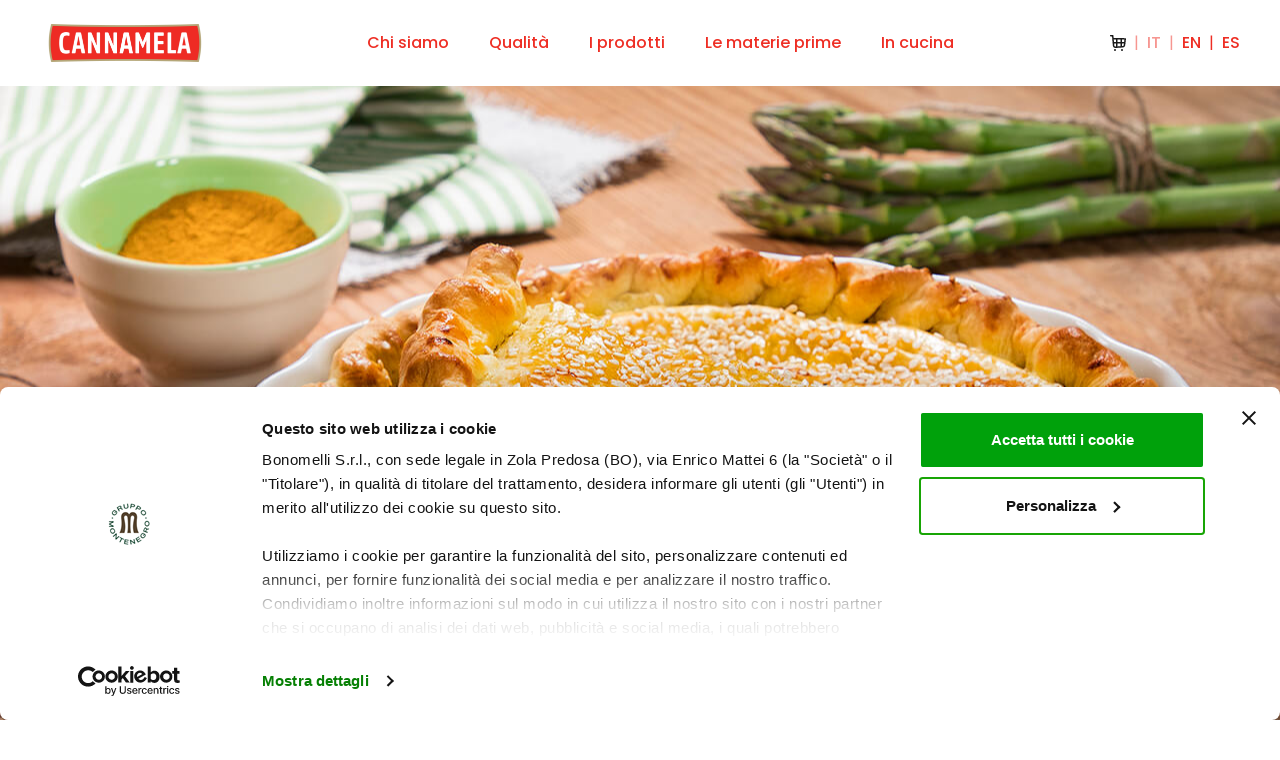

--- FILE ---
content_type: text/html; charset=UTF-8
request_url: https://www.cannamela.it/ricette/torta-salata-con-verdure-e-curcuma/
body_size: 16204
content:
<!doctype html>
<!--[if lt IE 7]> <html class="no-js ie6 oldie" lang="it-IT"> <![endif]-->
<!--[if IE 7]>    <html class="no-js ie7 oldie" lang="it-IT"> <![endif]-->
<!--[if IE 8]>    <html class="no-js ie8 oldie" lang="it-IT"> <![endif]-->
<!--[if gt IE 8]><!--> <html lang="it-IT"> <!--<![endif]-->
<head>
    <meta http-equiv="X-UA-Compatible" content="IE=edge,chrome=1">
    <meta charset="UTF-8" />
    <meta name="viewport" content="width=device-width, initial-scale=1, maximum-scale=5">
    <link rel="alternate" type="application/rss+xml" title="Cannamela RSS2 Feed" href="https://www.cannamela.it/feed/" />
    <link rel="shortcut icon" href="https://www.cannamela.it/wp-content/themes/cannamela/assets/img/favicon.ico" >
    <link rel="pingback" href="https://www.cannamela.it/xmlrpc.php" />
    <meta name="google-site-verification" content="uohkeEIMHGKJQ-8AsZA-T54_w8RyX6lke2smNwKL_Kk" />
<script data-cookieconsent="ignore">
    window.dataLayer = window.dataLayer || [];
    function gtag() {
        dataLayer.push(arguments);
    }
    gtag("consent", "default", {
        ad_personalization: "denied",
        ad_storage: "denied",
        ad_user_data: "denied",
        analytics_storage: "denied",
        functionality_storage: "denied",
        personalization_storage: "denied",
        security_storage: "granted",
        wait_for_update: 500,
    });
    gtag("set", "ads_data_redaction", true);
    gtag("set", "url_passthrough", true);
</script>

<!-- Google Tag Manager -->
<script>(function(w,d,s,l,i){w[l]=w[l]||[];w[l].push({'gtm.start':
new Date().getTime(),event:'gtm.js'});var f=d.getElementsByTagName(s)[0],
j=d.createElement(s),dl=l!='dataLayer'?'&l='+l:'';j.async=true;j.src=
'https://www.googletagmanager.com/gtm.js?id='+i+dl;f.parentNode.insertBefore(j,f);
})(window,document,'script','dataLayer','GTM-WBB56T3S');</script>
<!-- End Google Tag Manager -->

<!-- Meta Pixel Code -->
<script>
!function(f,b,e,v,n,t,s)
{if(f.fbq)return;n=f.fbq=function(){n.callMethod?
n.callMethod.apply(n,arguments):n.queue.push(arguments)};
if(!f._fbq)f._fbq=n;n.push=n;n.loaded=!0;n.version='2.0';
n.queue=[];t=b.createElement(e);t.async=!0;
t.src=v;s=b.getElementsByTagName(e)[0];
s.parentNode.insertBefore(t,s)}(window, document,'script',
'https://connect.facebook.net/en_US/fbevents.js');
fbq('init', '2138921859805807');
fbq('track', 'PageView');
</script>
<noscript><img height="1" width="1" style="display:none"
src=https://www.facebook.com/tr?id=2138921859805807&ev=PageView&noscript=1
/></noscript>
<!-- End Meta Pixel Code -->


<script id="Cookiebot" src=https://consent.cookiebot.com/uc.js data-cbid="11e96b09-2dd3-4fa5-bbc3-bf175973310a" data-blockingmode="auto" type="text/javascript"></script>    <script type="application/ld+json">
        {
      "@context": "https://schema.org/",
      "@type": "Recipe",
      "name": "Torta salata con verdure e curcuma",
      "image": [
        "https://www.cannamela.it/wp-content/uploads/2022/05/503119_2.jpg"
      ],
      "author": {
        "@type": "Person",
        "name": ""
      },
      "datePublished": "2022-05-24",
      "description": "",
      "totalTime": "PT25M",
      "recipeCategory": "Secondo",
      "recipeIngredient": [
        "2 rotoli Pasta brisée pronta", "400 g ricotta", "50 g parmigiano grattugiato", "2 uova", "60 g  carote scottate a cubetti", "100 g  asparagi lessati e a pezzetti", "50 g  fagiolini lessati e a pezzetti", "2 cucchiaini Curcuma macinata bio CANNAMELA", "1 cucchiaino erbe aromatiche ricetta di Provenza Cannamela", "qb pepe nero macinato CANNAMELA", "2 cucchiaini  semi di sesamo CANNAMELA"      ],
      "recipeInstructions": [
        {"@type": "HowToStep","text": "Farcia: in una ciotola porre la ricotta, insaporire con il formaggio grattugiato, unire le uova e le verdurine a pezzetti. Regolare di sale e di <span style="font-weight: bold;">pepe nero macinato Cannamela</span>."}, {"@type": "HowToStep","text": "Aromatizzare con la <span style="font-weight: bold;">curcuma macinata bio Cannamela</span> e le <span style="font-weight: bold;">erbe aromatiche ricetta di Provenza Cannamela.</span> Mescolare la farcia."}, {"@type": "HowToStep","text": "Imburrare il bordo di uno stampo di Ø 24 cm, proteggere il fondo con un disco di carta-forno e infarinare il bordo. Foderare lo stampo con un rotolo di pasta brisée lasciando debordare la pasta. Punzecchiare il fondo. Versare la farcia, livellarla e ricoprire con l’altro rotolo di pasta. Ribattere il bordo della pasta e chiudere modellando un cordoncino. Bucherellare la superficie con uno stecchino, pennellare con uovo sbattuto con poco latte e cospargere con i <span style="font-weight: bold;">semi di sesamo Cannamela</span>. Infornare a 185° per 35 min."}
      ]
    }
    </script>
    <title>Torta salata con verdure e curcuma - Ricetta - Cannamela</title>
    <meta name='robots' content='index, follow, max-image-preview:large, max-snippet:-1, max-video-preview:-1' />
	<style>img:is([sizes="auto" i], [sizes^="auto," i]) { contain-intrinsic-size: 3000px 1500px }</style>
	<link rel="alternate" hreflang="it" href="https://www.cannamela.it/ricette/torta-salata-con-verdure-e-curcuma/" />
<link rel="alternate" hreflang="x-default" href="https://www.cannamela.it/ricette/torta-salata-con-verdure-e-curcuma/" />

	<!-- This site is optimized with the Yoast SEO plugin v25.3.1 - https://yoast.com/wordpress/plugins/seo/ -->
	<meta name="description" content="Scopri la ricetta Torta salata con verdure e curcuma arricchita con i prodotti Cannamela." />
	<link rel="canonical" href="https://www.cannamela.it/ricette/torta-salata-con-verdure-e-curcuma/" />
	<meta property="og:locale" content="it_IT" />
	<meta property="og:type" content="article" />
	<meta property="og:title" content="Torta salata con verdure e curcuma - Ricetta - Cannamela" />
	<meta property="og:description" content="Scopri la ricetta Torta salata con verdure e curcuma arricchita con i prodotti Cannamela." />
	<meta property="og:url" content="https://www.cannamela.it/ricette/torta-salata-con-verdure-e-curcuma/" />
	<meta property="og:site_name" content="Cannamela" />
	<meta property="article:publisher" content="https://www.facebook.com/cannamela.spezie/" />
	<meta property="article:modified_time" content="2022-06-28T16:01:51+00:00" />
	<meta property="og:image" content="https://www.cannamela.it/wp-content/uploads/2022/05/503119_2.jpg" />
	<meta property="og:image:width" content="1280" />
	<meta property="og:image:height" content="855" />
	<meta property="og:image:type" content="image/jpeg" />
	<meta name="twitter:card" content="summary_large_image" />
	<!-- / Yoast SEO plugin. -->


<link rel="alternate" type="application/rss+xml" title="Cannamela &raquo; Feed" href="https://www.cannamela.it/feed/" />
<link rel="alternate" type="application/rss+xml" title="Cannamela &raquo; Feed dei commenti" href="https://www.cannamela.it/comments/feed/" />
<script type="text/javascript">
/* <![CDATA[ */
window._wpemojiSettings = {"baseUrl":"https:\/\/s.w.org\/images\/core\/emoji\/16.0.1\/72x72\/","ext":".png","svgUrl":"https:\/\/s.w.org\/images\/core\/emoji\/16.0.1\/svg\/","svgExt":".svg","source":{"concatemoji":"https:\/\/www.cannamela.it\/wp-includes\/js\/wp-emoji-release.min.js?ver=6.8.3"}};
/*! This file is auto-generated */
!function(s,n){var o,i,e;function c(e){try{var t={supportTests:e,timestamp:(new Date).valueOf()};sessionStorage.setItem(o,JSON.stringify(t))}catch(e){}}function p(e,t,n){e.clearRect(0,0,e.canvas.width,e.canvas.height),e.fillText(t,0,0);var t=new Uint32Array(e.getImageData(0,0,e.canvas.width,e.canvas.height).data),a=(e.clearRect(0,0,e.canvas.width,e.canvas.height),e.fillText(n,0,0),new Uint32Array(e.getImageData(0,0,e.canvas.width,e.canvas.height).data));return t.every(function(e,t){return e===a[t]})}function u(e,t){e.clearRect(0,0,e.canvas.width,e.canvas.height),e.fillText(t,0,0);for(var n=e.getImageData(16,16,1,1),a=0;a<n.data.length;a++)if(0!==n.data[a])return!1;return!0}function f(e,t,n,a){switch(t){case"flag":return n(e,"\ud83c\udff3\ufe0f\u200d\u26a7\ufe0f","\ud83c\udff3\ufe0f\u200b\u26a7\ufe0f")?!1:!n(e,"\ud83c\udde8\ud83c\uddf6","\ud83c\udde8\u200b\ud83c\uddf6")&&!n(e,"\ud83c\udff4\udb40\udc67\udb40\udc62\udb40\udc65\udb40\udc6e\udb40\udc67\udb40\udc7f","\ud83c\udff4\u200b\udb40\udc67\u200b\udb40\udc62\u200b\udb40\udc65\u200b\udb40\udc6e\u200b\udb40\udc67\u200b\udb40\udc7f");case"emoji":return!a(e,"\ud83e\udedf")}return!1}function g(e,t,n,a){var r="undefined"!=typeof WorkerGlobalScope&&self instanceof WorkerGlobalScope?new OffscreenCanvas(300,150):s.createElement("canvas"),o=r.getContext("2d",{willReadFrequently:!0}),i=(o.textBaseline="top",o.font="600 32px Arial",{});return e.forEach(function(e){i[e]=t(o,e,n,a)}),i}function t(e){var t=s.createElement("script");t.src=e,t.defer=!0,s.head.appendChild(t)}"undefined"!=typeof Promise&&(o="wpEmojiSettingsSupports",i=["flag","emoji"],n.supports={everything:!0,everythingExceptFlag:!0},e=new Promise(function(e){s.addEventListener("DOMContentLoaded",e,{once:!0})}),new Promise(function(t){var n=function(){try{var e=JSON.parse(sessionStorage.getItem(o));if("object"==typeof e&&"number"==typeof e.timestamp&&(new Date).valueOf()<e.timestamp+604800&&"object"==typeof e.supportTests)return e.supportTests}catch(e){}return null}();if(!n){if("undefined"!=typeof Worker&&"undefined"!=typeof OffscreenCanvas&&"undefined"!=typeof URL&&URL.createObjectURL&&"undefined"!=typeof Blob)try{var e="postMessage("+g.toString()+"("+[JSON.stringify(i),f.toString(),p.toString(),u.toString()].join(",")+"));",a=new Blob([e],{type:"text/javascript"}),r=new Worker(URL.createObjectURL(a),{name:"wpTestEmojiSupports"});return void(r.onmessage=function(e){c(n=e.data),r.terminate(),t(n)})}catch(e){}c(n=g(i,f,p,u))}t(n)}).then(function(e){for(var t in e)n.supports[t]=e[t],n.supports.everything=n.supports.everything&&n.supports[t],"flag"!==t&&(n.supports.everythingExceptFlag=n.supports.everythingExceptFlag&&n.supports[t]);n.supports.everythingExceptFlag=n.supports.everythingExceptFlag&&!n.supports.flag,n.DOMReady=!1,n.readyCallback=function(){n.DOMReady=!0}}).then(function(){return e}).then(function(){var e;n.supports.everything||(n.readyCallback(),(e=n.source||{}).concatemoji?t(e.concatemoji):e.wpemoji&&e.twemoji&&(t(e.twemoji),t(e.wpemoji)))}))}((window,document),window._wpemojiSettings);
/* ]]> */
</script>
<style id='wp-emoji-styles-inline-css' type='text/css'>

	img.wp-smiley, img.emoji {
		display: inline !important;
		border: none !important;
		box-shadow: none !important;
		height: 1em !important;
		width: 1em !important;
		margin: 0 0.07em !important;
		vertical-align: -0.1em !important;
		background: none !important;
		padding: 0 !important;
	}
</style>
<link rel='stylesheet' id='wp-block-library-css' href='https://www.cannamela.it/wp-includes/css/dist/block-library/style.min.css?ver=6.8.3' type='text/css' media='all' />
<link rel='stylesheet' id='firebox-css' href='https://www.cannamela.it/wp-content/plugins/firebox/media/public/css/firebox.css?ver=2.1.38' type='text/css' media='all' />
<style id='classic-theme-styles-inline-css' type='text/css'>
/*! This file is auto-generated */
.wp-block-button__link{color:#fff;background-color:#32373c;border-radius:9999px;box-shadow:none;text-decoration:none;padding:calc(.667em + 2px) calc(1.333em + 2px);font-size:1.125em}.wp-block-file__button{background:#32373c;color:#fff;text-decoration:none}
</style>
<style id='global-styles-inline-css' type='text/css'>
:root{--wp--preset--aspect-ratio--square: 1;--wp--preset--aspect-ratio--4-3: 4/3;--wp--preset--aspect-ratio--3-4: 3/4;--wp--preset--aspect-ratio--3-2: 3/2;--wp--preset--aspect-ratio--2-3: 2/3;--wp--preset--aspect-ratio--16-9: 16/9;--wp--preset--aspect-ratio--9-16: 9/16;--wp--preset--color--black: #000;--wp--preset--color--cyan-bluish-gray: #abb8c3;--wp--preset--color--white: #FFF;--wp--preset--color--pale-pink: #f78da7;--wp--preset--color--vivid-red: #cf2e2e;--wp--preset--color--luminous-vivid-orange: #ff6900;--wp--preset--color--luminous-vivid-amber: #fcb900;--wp--preset--color--light-green-cyan: #7bdcb5;--wp--preset--color--vivid-green-cyan: #00d084;--wp--preset--color--pale-cyan-blue: #8ed1fc;--wp--preset--color--vivid-cyan-blue: #0693e3;--wp--preset--color--vivid-purple: #9b51e0;--wp--preset--color--red: #EE2E24;--wp--preset--color--gold: #CBBC7A;--wp--preset--color--light-gold: #FFF8EE;--wp--preset--color--purple: #AD3967;--wp--preset--color--dark-grey: #928C8C;--wp--preset--color--light-grey: #D2D2D2;--wp--preset--gradient--vivid-cyan-blue-to-vivid-purple: linear-gradient(135deg,rgba(6,147,227,1) 0%,rgb(155,81,224) 100%);--wp--preset--gradient--light-green-cyan-to-vivid-green-cyan: linear-gradient(135deg,rgb(122,220,180) 0%,rgb(0,208,130) 100%);--wp--preset--gradient--luminous-vivid-amber-to-luminous-vivid-orange: linear-gradient(135deg,rgba(252,185,0,1) 0%,rgba(255,105,0,1) 100%);--wp--preset--gradient--luminous-vivid-orange-to-vivid-red: linear-gradient(135deg,rgba(255,105,0,1) 0%,rgb(207,46,46) 100%);--wp--preset--gradient--very-light-gray-to-cyan-bluish-gray: linear-gradient(135deg,rgb(238,238,238) 0%,rgb(169,184,195) 100%);--wp--preset--gradient--cool-to-warm-spectrum: linear-gradient(135deg,rgb(74,234,220) 0%,rgb(151,120,209) 20%,rgb(207,42,186) 40%,rgb(238,44,130) 60%,rgb(251,105,98) 80%,rgb(254,248,76) 100%);--wp--preset--gradient--blush-light-purple: linear-gradient(135deg,rgb(255,206,236) 0%,rgb(152,150,240) 100%);--wp--preset--gradient--blush-bordeaux: linear-gradient(135deg,rgb(254,205,165) 0%,rgb(254,45,45) 50%,rgb(107,0,62) 100%);--wp--preset--gradient--luminous-dusk: linear-gradient(135deg,rgb(255,203,112) 0%,rgb(199,81,192) 50%,rgb(65,88,208) 100%);--wp--preset--gradient--pale-ocean: linear-gradient(135deg,rgb(255,245,203) 0%,rgb(182,227,212) 50%,rgb(51,167,181) 100%);--wp--preset--gradient--electric-grass: linear-gradient(135deg,rgb(202,248,128) 0%,rgb(113,206,126) 100%);--wp--preset--gradient--midnight: linear-gradient(135deg,rgb(2,3,129) 0%,rgb(40,116,252) 100%);--wp--preset--font-size--small: 13px;--wp--preset--font-size--medium: 20px;--wp--preset--font-size--large: 36px;--wp--preset--font-size--x-large: 42px;--wp--preset--font-size--font-min: 12px;--wp--preset--font-size--font-xxs: 14px;--wp--preset--font-size--font-xs: 16px;--wp--preset--font-size--font-s: 18px;--wp--preset--font-size--font-m: 21px;--wp--preset--font-size--font-l: 36px;--wp--preset--font-size--font-xl: 56px;--wp--preset--font-size--font-xxl: 96px;--wp--preset--font-size--font-xxxl: 144px;--wp--preset--spacing--20: 0.44rem;--wp--preset--spacing--30: 0.67rem;--wp--preset--spacing--40: 1rem;--wp--preset--spacing--50: 1.5rem;--wp--preset--spacing--60: 2.25rem;--wp--preset--spacing--70: 3.38rem;--wp--preset--spacing--80: 5.06rem;--wp--preset--shadow--natural: 6px 6px 9px rgba(0, 0, 0, 0.2);--wp--preset--shadow--deep: 12px 12px 50px rgba(0, 0, 0, 0.4);--wp--preset--shadow--sharp: 6px 6px 0px rgba(0, 0, 0, 0.2);--wp--preset--shadow--outlined: 6px 6px 0px -3px rgba(255, 255, 255, 1), 6px 6px rgba(0, 0, 0, 1);--wp--preset--shadow--crisp: 6px 6px 0px rgba(0, 0, 0, 1);}:where(.is-layout-flex){gap: 0.5em;}:where(.is-layout-grid){gap: 0.5em;}body .is-layout-flex{display: flex;}.is-layout-flex{flex-wrap: wrap;align-items: center;}.is-layout-flex > :is(*, div){margin: 0;}body .is-layout-grid{display: grid;}.is-layout-grid > :is(*, div){margin: 0;}:where(.wp-block-columns.is-layout-flex){gap: 2em;}:where(.wp-block-columns.is-layout-grid){gap: 2em;}:where(.wp-block-post-template.is-layout-flex){gap: 1.25em;}:where(.wp-block-post-template.is-layout-grid){gap: 1.25em;}.has-black-color{color: var(--wp--preset--color--black) !important;}.has-cyan-bluish-gray-color{color: var(--wp--preset--color--cyan-bluish-gray) !important;}.has-white-color{color: var(--wp--preset--color--white) !important;}.has-pale-pink-color{color: var(--wp--preset--color--pale-pink) !important;}.has-vivid-red-color{color: var(--wp--preset--color--vivid-red) !important;}.has-luminous-vivid-orange-color{color: var(--wp--preset--color--luminous-vivid-orange) !important;}.has-luminous-vivid-amber-color{color: var(--wp--preset--color--luminous-vivid-amber) !important;}.has-light-green-cyan-color{color: var(--wp--preset--color--light-green-cyan) !important;}.has-vivid-green-cyan-color{color: var(--wp--preset--color--vivid-green-cyan) !important;}.has-pale-cyan-blue-color{color: var(--wp--preset--color--pale-cyan-blue) !important;}.has-vivid-cyan-blue-color{color: var(--wp--preset--color--vivid-cyan-blue) !important;}.has-vivid-purple-color{color: var(--wp--preset--color--vivid-purple) !important;}.has-black-background-color{background-color: var(--wp--preset--color--black) !important;}.has-cyan-bluish-gray-background-color{background-color: var(--wp--preset--color--cyan-bluish-gray) !important;}.has-white-background-color{background-color: var(--wp--preset--color--white) !important;}.has-pale-pink-background-color{background-color: var(--wp--preset--color--pale-pink) !important;}.has-vivid-red-background-color{background-color: var(--wp--preset--color--vivid-red) !important;}.has-luminous-vivid-orange-background-color{background-color: var(--wp--preset--color--luminous-vivid-orange) !important;}.has-luminous-vivid-amber-background-color{background-color: var(--wp--preset--color--luminous-vivid-amber) !important;}.has-light-green-cyan-background-color{background-color: var(--wp--preset--color--light-green-cyan) !important;}.has-vivid-green-cyan-background-color{background-color: var(--wp--preset--color--vivid-green-cyan) !important;}.has-pale-cyan-blue-background-color{background-color: var(--wp--preset--color--pale-cyan-blue) !important;}.has-vivid-cyan-blue-background-color{background-color: var(--wp--preset--color--vivid-cyan-blue) !important;}.has-vivid-purple-background-color{background-color: var(--wp--preset--color--vivid-purple) !important;}.has-black-border-color{border-color: var(--wp--preset--color--black) !important;}.has-cyan-bluish-gray-border-color{border-color: var(--wp--preset--color--cyan-bluish-gray) !important;}.has-white-border-color{border-color: var(--wp--preset--color--white) !important;}.has-pale-pink-border-color{border-color: var(--wp--preset--color--pale-pink) !important;}.has-vivid-red-border-color{border-color: var(--wp--preset--color--vivid-red) !important;}.has-luminous-vivid-orange-border-color{border-color: var(--wp--preset--color--luminous-vivid-orange) !important;}.has-luminous-vivid-amber-border-color{border-color: var(--wp--preset--color--luminous-vivid-amber) !important;}.has-light-green-cyan-border-color{border-color: var(--wp--preset--color--light-green-cyan) !important;}.has-vivid-green-cyan-border-color{border-color: var(--wp--preset--color--vivid-green-cyan) !important;}.has-pale-cyan-blue-border-color{border-color: var(--wp--preset--color--pale-cyan-blue) !important;}.has-vivid-cyan-blue-border-color{border-color: var(--wp--preset--color--vivid-cyan-blue) !important;}.has-vivid-purple-border-color{border-color: var(--wp--preset--color--vivid-purple) !important;}.has-vivid-cyan-blue-to-vivid-purple-gradient-background{background: var(--wp--preset--gradient--vivid-cyan-blue-to-vivid-purple) !important;}.has-light-green-cyan-to-vivid-green-cyan-gradient-background{background: var(--wp--preset--gradient--light-green-cyan-to-vivid-green-cyan) !important;}.has-luminous-vivid-amber-to-luminous-vivid-orange-gradient-background{background: var(--wp--preset--gradient--luminous-vivid-amber-to-luminous-vivid-orange) !important;}.has-luminous-vivid-orange-to-vivid-red-gradient-background{background: var(--wp--preset--gradient--luminous-vivid-orange-to-vivid-red) !important;}.has-very-light-gray-to-cyan-bluish-gray-gradient-background{background: var(--wp--preset--gradient--very-light-gray-to-cyan-bluish-gray) !important;}.has-cool-to-warm-spectrum-gradient-background{background: var(--wp--preset--gradient--cool-to-warm-spectrum) !important;}.has-blush-light-purple-gradient-background{background: var(--wp--preset--gradient--blush-light-purple) !important;}.has-blush-bordeaux-gradient-background{background: var(--wp--preset--gradient--blush-bordeaux) !important;}.has-luminous-dusk-gradient-background{background: var(--wp--preset--gradient--luminous-dusk) !important;}.has-pale-ocean-gradient-background{background: var(--wp--preset--gradient--pale-ocean) !important;}.has-electric-grass-gradient-background{background: var(--wp--preset--gradient--electric-grass) !important;}.has-midnight-gradient-background{background: var(--wp--preset--gradient--midnight) !important;}.has-small-font-size{font-size: var(--wp--preset--font-size--small) !important;}.has-medium-font-size{font-size: var(--wp--preset--font-size--medium) !important;}.has-large-font-size{font-size: var(--wp--preset--font-size--large) !important;}.has-x-large-font-size{font-size: var(--wp--preset--font-size--x-large) !important;}
:where(.wp-block-post-template.is-layout-flex){gap: 1.25em;}:where(.wp-block-post-template.is-layout-grid){gap: 1.25em;}
:where(.wp-block-columns.is-layout-flex){gap: 2em;}:where(.wp-block-columns.is-layout-grid){gap: 2em;}
:root :where(.wp-block-pullquote){font-size: 1.5em;line-height: 1.6;}
</style>
<link rel='stylesheet' id='wpml-menu-item-0-css' href='https://www.cannamela.it/wp-content/plugins/sitepress-multilingual-cms/templates/language-switchers/menu-item/style.min.css?ver=1' type='text/css' media='all' />
<style id='wpml-menu-item-0-inline-css' type='text/css'>
#menu-language-switcher { display: inline-flex; } .wpml-ls-item { display:flex; }
</style>
<link rel='stylesheet' id='search-filter-plugin-styles-css' href='https://www.cannamela.it/wp-content/plugins/search-filter-pro/public/assets/css/search-filter.min.css?ver=2.5.21' type='text/css' media='all' />
<link rel='stylesheet' id='theme-style-css' href='https://www.cannamela.it/wp-content/themes/cannamela/style.css?ver=6.8.3' type='text/css' media='all' />
<script type="text/javascript" id="wpml-cookie-js-extra">
/* <![CDATA[ */
var wpml_cookies = {"wp-wpml_current_language":{"value":"it","expires":1,"path":"\/"}};
var wpml_cookies = {"wp-wpml_current_language":{"value":"it","expires":1,"path":"\/"}};
/* ]]> */
</script>
<script type="text/javascript" src="https://www.cannamela.it/wp-content/plugins/sitepress-multilingual-cms/res/js/cookies/language-cookie.js?ver=476000" id="wpml-cookie-js" defer="defer" data-wp-strategy="defer"></script>
<script type="text/javascript" src="https://www.cannamela.it/wp-includes/js/jquery/jquery.min.js?ver=3.7.1" id="jquery-core-js"></script>
<script type="text/javascript" src="https://www.cannamela.it/wp-includes/js/jquery/jquery-migrate.min.js?ver=3.4.1" id="jquery-migrate-js"></script>
<script type="text/javascript" id="search-filter-plugin-build-js-extra">
/* <![CDATA[ */
var SF_LDATA = {"ajax_url":"https:\/\/www.cannamela.it\/wp-admin\/admin-ajax.php","home_url":"https:\/\/www.cannamela.it\/","extensions":[]};
/* ]]> */
</script>
<script type="text/javascript" src="https://www.cannamela.it/wp-content/plugins/search-filter-pro/public/assets/js/search-filter-build.min.js?ver=2.5.21" id="search-filter-plugin-build-js"></script>
<script type="text/javascript" src="https://www.cannamela.it/wp-content/plugins/search-filter-pro/public/assets/js/chosen.jquery.min.js?ver=2.5.21" id="search-filter-plugin-chosen-js"></script>
<script type="text/javascript" src="https://www.cannamela.it/wp-content/themes/cannamela/assets/js/swiper/swiper-bundle.min.js?ver=1.1" id="swiper-js"></script>
<link rel="https://api.w.org/" href="https://www.cannamela.it/wp-json/" /><link rel="alternate" title="JSON" type="application/json" href="https://www.cannamela.it/wp-json/wp/v2/recipe/6836" /><link rel="EditURI" type="application/rsd+xml" title="RSD" href="https://www.cannamela.it/xmlrpc.php?rsd" />
<meta name="generator" content="WordPress 6.8.3" />
<link rel='shortlink' href='https://www.cannamela.it/?p=6836' />
<link rel="alternate" title="oEmbed (JSON)" type="application/json+oembed" href="https://www.cannamela.it/wp-json/oembed/1.0/embed?url=https%3A%2F%2Fwww.cannamela.it%2Fricette%2Ftorta-salata-con-verdure-e-curcuma%2F" />
<link rel="alternate" title="oEmbed (XML)" type="text/xml+oembed" href="https://www.cannamela.it/wp-json/oembed/1.0/embed?url=https%3A%2F%2Fwww.cannamela.it%2Fricette%2Ftorta-salata-con-verdure-e-curcuma%2F&#038;format=xml" />
<meta name="generator" content="WPML ver:4.7.6 stt:1,27,2;" />
</head>
<body class="wp-singular recipe-template-default single single-recipe postid-6836 wp-custom-logo wp-theme-cannamela">
<!-- Google Tag Manager (noscript) -->
<noscript><iframe src=https://www.googletagmanager.com/ns.html?id=GTM-WBB56T3S
height="0" width="0" style="display:none;visibility:hidden"></iframe></noscript>
<!-- End Google Tag Manager (noscript) -->
 
<header class="header">
    <div class="header--wrapper container-fluid">
        <div class="header--logo">
        
            <a href="https://www.cannamela.it">
            <img src="https://www.cannamela.it/wp-content/uploads/2025/11/cropped-cropped-Cannamela_logo_326x72.png" alt="Cannamela">
            </a>
                    </div>
        <div class="header--menu-wrapper">
            <div class="header--menu"><ul id="menu-header" class="menu"><li id="menu-item-448" class="menu-item menu-item-type-post_type menu-item-object-page menu-item-448"><a href="https://www.cannamela.it/chi-siamo/">Chi siamo</a></li>
<li id="menu-item-87724" class="menu-item menu-item-type-post_type menu-item-object-page menu-item-87724"><a href="https://www.cannamela.it/chi-siamo/qualita-sostenibilita/">Qualità</a></li>
<li id="menu-item-205" class="menu-item menu-item-type-post_type menu-item-object-page menu-item-205"><a href="https://www.cannamela.it/prodotti/">I prodotti</a></li>
<li id="menu-item-1039" class="menu-item menu-item-type-post_type menu-item-object-page menu-item-1039"><a href="https://www.cannamela.it/materie-prime/">Le materie prime</a></li>
<li id="menu-item-1040" class="menu-item menu-item-type-post_type menu-item-object-page menu-item-1040"><a href="https://www.cannamela.it/in-cucina/">In cucina</a></li>
</ul></div>        </div>
                <div class="header--menu-language langmain">
                            <div class="shop-btn-desktop">
                    <a href="https://www.amazon.it/stores/CANNAMELA/page/788E8DED-F67E-42A4-9A7D-45089DA5CABA?ref_=ast_bln" target="_blank">
                        <div class="iconarea">
                            <svg xmlns="http://www.w3.org/2000/svg" width="16" height="16" fill="none"><path fill="#000" fill-opacity=".9" fill-rule="evenodd" d="M.745 0A.737.737 0 0 0 0 .728c0 .403.333.729.745.729H2.04l.177 2.248.578 6.88c.142 1.448 1.444 2.519 2.927 2.407l7.008-.463c1.276-.096 2.313-1.046 2.494-2.285l.768-6.256a.718.718 0 0 0-.175-.58.752.752 0 0 0-.563-.252L3.65 2.914 3.473.673A.738.738 0 0 0 2.73 0H.745ZM4 7.059l-.22-2.688L6 4.42V7H4v.059ZM7.5 7V4.456l3 .068V7h-3Zm3 1.5h-3v2.915l3-.198V8.5Zm1.5 2.617V8.5h1.934l-.183 1.538a1.23 1.23 0 0 1-1.134 1.039l-.617.04ZM12 7V4.559l2.397.054L14.112 7H12ZM4.118 8.5H6v3.014l-.391.026a1.234 1.234 0 0 1-1.33-1.095L4.118 8.5ZM5 16a1 1 0 1 0 0-2 1 1 0 0 0 0 2Zm8-1a1 1 0 1 1-2 0 1 1 0 0 1 2 0Z" clip-rule="evenodd"/></svg> 
                        </div>
                    </a>
                </div>
                            <div class="menu--language"><ul id="menu-language-switcher" class="menu"><li id="menu-item-wpml-ls-196-en" class="menu-item wpml-ls-slot-196 wpml-ls-item wpml-ls-item-en wpml-ls-menu-item wpml-ls-first-item menu-item-type-wpml_ls_menu_item menu-item-object-wpml_ls_menu_item menu-item-wpml-ls-196-en"><a href="https://www.cannamela.it/en/" title="Passa a EN"><span class="wpml-ls-native" lang="en">EN</span></a></li>
<li id="menu-item-wpml-ls-196-it" class="menu-item wpml-ls-slot-196 wpml-ls-item wpml-ls-item-it wpml-ls-current-language wpml-ls-menu-item menu-item-type-wpml_ls_menu_item menu-item-object-wpml_ls_menu_item menu-item-wpml-ls-196-it"><a href="https://www.cannamela.it/ricette/torta-salata-con-verdure-e-curcuma/" title="Passa a IT"><span class="wpml-ls-native" lang="it">IT</span></a></li>
<li id="menu-item-wpml-ls-196-es" class="menu-item wpml-ls-slot-196 wpml-ls-item wpml-ls-item-es wpml-ls-menu-item wpml-ls-last-item menu-item-type-wpml_ls_menu_item menu-item-object-wpml_ls_menu_item menu-item-wpml-ls-196-es"><a href="https://www.cannamela.it/es/" title="Passa a ES"><span class="wpml-ls-native" lang="es">ES</span></a></li>
</ul></div>        </div>
        <div class="header--menu-mobile-wrapper">
            <div class="header--menu-hamburger">
                <div class="header--menu-linegroup">
                    <span></span>
                    <span></span>
                    <span></span>
                </div>
            </div>
            <div class="header--menu-mobile-modale">
                <div class="container">
                <div class="header--menu-mobile"><ul id="menu-header-1" class="menu"><li class="menu-item menu-item-type-post_type menu-item-object-page menu-item-448"><a href="https://www.cannamela.it/chi-siamo/">Chi siamo</a></li>
<li class="menu-item menu-item-type-post_type menu-item-object-page menu-item-87724"><a href="https://www.cannamela.it/chi-siamo/qualita-sostenibilita/">Qualità</a></li>
<li class="menu-item menu-item-type-post_type menu-item-object-page menu-item-205"><a href="https://www.cannamela.it/prodotti/">I prodotti</a></li>
<li class="menu-item menu-item-type-post_type menu-item-object-page menu-item-1039"><a href="https://www.cannamela.it/materie-prime/">Le materie prime</a></li>
<li class="menu-item menu-item-type-post_type menu-item-object-page menu-item-1040"><a href="https://www.cannamela.it/in-cucina/">In cucina</a></li>
</ul></div>                                    <div class="shop-btn-mobile">
                        <a href="https://www.amazon.it/stores/CANNAMELA/page/788E8DED-F67E-42A4-9A7D-45089DA5CABA?ref_=ast_bln" target="_blank">
                            <div class="iconarea">
                                <svg xmlns="http://www.w3.org/2000/svg" width="16" height="16" fill="none"><path fill="#000" fill-opacity=".9" fill-rule="evenodd" d="M.745 0A.737.737 0 0 0 0 .728c0 .403.333.729.745.729H2.04l.177 2.248.578 6.88c.142 1.448 1.444 2.519 2.927 2.407l7.008-.463c1.276-.096 2.313-1.046 2.494-2.285l.768-6.256a.718.718 0 0 0-.175-.58.752.752 0 0 0-.563-.252L3.65 2.914 3.473.673A.738.738 0 0 0 2.73 0H.745ZM4 7.059l-.22-2.688L6 4.42V7H4v.059ZM7.5 7V4.456l3 .068V7h-3Zm3 1.5h-3v2.915l3-.198V8.5Zm1.5 2.617V8.5h1.934l-.183 1.538a1.23 1.23 0 0 1-1.134 1.039l-.617.04ZM12 7V4.559l2.397.054L14.112 7H12ZM4.118 8.5H6v3.014l-.391.026a1.234 1.234 0 0 1-1.33-1.095L4.118 8.5ZM5 16a1 1 0 1 0 0-2 1 1 0 0 0 0 2Zm8-1a1 1 0 1 1-2 0 1 1 0 0 1 2 0Z" clip-rule="evenodd"/></svg>
                            </div>
                            <div class="textarea">
                                <span>Shop</span>
                            </div>
                        </a>
                    </div>
                                    <div class="menu--language"><ul id="menu-language-switcher-1" class="menu"><li class="menu-item wpml-ls-slot-196 wpml-ls-item wpml-ls-item-en wpml-ls-menu-item wpml-ls-first-item menu-item-type-wpml_ls_menu_item menu-item-object-wpml_ls_menu_item menu-item-wpml-ls-196-en"><a href="https://www.cannamela.it/en/" title="Passa a EN"><span class="wpml-ls-native" lang="en">EN</span></a></li>
<li class="menu-item wpml-ls-slot-196 wpml-ls-item wpml-ls-item-it wpml-ls-current-language wpml-ls-menu-item menu-item-type-wpml_ls_menu_item menu-item-object-wpml_ls_menu_item menu-item-wpml-ls-196-it"><a href="https://www.cannamela.it/ricette/torta-salata-con-verdure-e-curcuma/" title="Passa a IT"><span class="wpml-ls-native" lang="it">IT</span></a></li>
<li class="menu-item wpml-ls-slot-196 wpml-ls-item wpml-ls-item-es wpml-ls-menu-item wpml-ls-last-item menu-item-type-wpml_ls_menu_item menu-item-object-wpml_ls_menu_item menu-item-wpml-ls-196-es"><a href="https://www.cannamela.it/es/" title="Passa a ES"><span class="wpml-ls-native" lang="es">ES</span></a></li>
</ul></div><div class="menu--little"><ul id="menu-menu-little" class="menu"><li id="menu-item-236" class="menu-item menu-item-type-custom menu-item-object-custom menu-item-236"><a href="https://www.cannamela.it/wp-content/uploads/2022/05/HSE_Policy_BONOMELLI_Food_Division_200623_Signed.pdf">Politica HSE politica Q&#038;FS</a></li>
<li id="menu-item-237" class="menu-item menu-item-type-custom menu-item-object-custom menu-item-237"><a href="https://gruppomontenegro.com/lavora-con-noi/">Lavora con noi</a></li>
<li id="menu-item-238" class="menu-item menu-item-type-custom menu-item-object-custom menu-item-238"><a href="https://gruppomontenegro.com/">Sito corporate</a></li>
<li id="menu-item-1041" class="menu-item menu-item-type-post_type menu-item-object-page menu-item-1041"><a href="https://www.cannamela.it/contatti/">Contatti</a></li>
</ul></div>                </div>
            </div>
        </div>
    </div>
</header><div id="page-wrapper">
    

<section class="hero--fullimagemodale" style="background:url('https://www.cannamela.it/wp-content/uploads/2022/05/503119_2.jpg'); background-size:cover;background-position:center;">
            <div class="modale--icon" data-bs-toggle="modal" data-bs-target="#modal">
            <svg width="100" height="100" fill="none" xmlns="http://www.w3.org/2000/svg"><circle cx="50" cy="50" r="47" stroke="#fff" stroke-width="6"/><path d="M66.25 49.567a.5.5 0 0 1 0 .866l-24 13.856a.5.5 0 0 1-.75-.433V36.144a.5.5 0 0 1 .75-.433l24 13.856Z" fill="#fff" stroke="#fff" stroke-width="3" stroke-linejoin="round"/></svg>
        </div>
        <div class="modal fade" id="modal" tabindex="-1" aria-labelledby="modal" aria-hidden="true">
            <div class="modal-dialog modal-dialog-centered">
                <div class="modal-content">
                    <iframe id="yt-player" src="https://www.youtube.com/embed/INvYRzkrsPg" title="YouTube video player" frameborder="0" allow="accelerometer; autoplay; clipboard-write; encrypted-media; gyroscope; picture-in-picture" allowfullscreen></iframe>
                </div>
            </div>
        </div>
        </section>


<script>
jQuery(document).ready(function($) {
    var url = $("#yt-player").attr('src');
    $("#modal").on('hide.bs.modal', function(){
        $("#yt-player").attr('src', '');
    });
    $("#modal").on('show.bs.modal', function(){
        $("#yt-player").attr('src', url);
    });
});
</script>    <div id="recipe-container">
        <article class="infobox-recipe container-fluid">
  <div class="row">
    <div class="offset-lg-1 col-lg-10 col-12 infbox-recipe--wrap">
      <div class="infbox-recipe--content">
        <div class="infobox-recipe--crumbs">
                    <p>
            Ricette / 
            Secondo          </p>
        </div>
        <h1>Torta salata con verdure e curcuma</h1>
        <p></p>
        <div class="infobox-recipe--details-row">
          <div class="infobox-recipe--details-item">
          <svg width="16" height="16" fill="none" xmlns="http://www.w3.org/2000/svg"><g clip-path="url(#a)" fill="#000" fill-opacity=".9"><path d="M11.895 3.894h-.534a3.36 3.36 0 0 0-6.72 0h-.534a3.895 3.895 0 0 1 7.79 0h-.002Z"/><path d="M3.895 9.7a3.894 3.894 0 1 1 .921-7.68l-.126.518a3.36 3.36 0 1 0 .795 6.228l.253.47a3.9 3.9 0 0 1-1.843.463Z"/><path d="M11.895 3.894h-.534a3.36 3.36 0 0 0-6.72 0h-.534a3.895 3.895 0 0 1 7.79 0h-.002Z"/><path d="M12.106 9.7c-.643-.002-1.274-.16-1.84-.464l.252-.47a3.36 3.36 0 1 0 .8-6.228l-.126-.519a3.895 3.895 0 1 1 .92 7.68h-.006Z"/><path d="M12.598 14.218H3.405l-.438-5.164.339.057c.387.07.784.07 1.172 0l.1.524a3.75 3.75 0 0 1-1.023.048l.34 4h8.213l.339-4.004c-.112.01-.226.015-.34.015v-.533c.196 0 .392-.018.584-.055l.345-.064-.438 5.176Z"/><path d="M13.015 15.354H2.985v-1.67h10.03v1.67Zm-9.497-.534h8.96v-.6h-8.96v.6Z"/></g><defs><clipPath id="a"><path fill="#fff" d="M0 0h16v15.354H0z"/></clipPath></defs></svg>
                        <p>
              Difficoltà              Facile            </p>
          </div>
          <div class="infobox-recipe--details-item">
          <svg width="14" height="15" fill="none" xmlns="http://www.w3.org/2000/svg"><g clip-path="url(#a)"><path d="M7 .5a7 7 0 1 0 7 7 7.009 7.009 0 0 0-7-7Zm0 13.378A6.378 6.378 0 1 1 13.378 7.5 6.385 6.385 0 0 1 7 13.878Zm.311-11.511V7.5A.311.311 0 0 1 7 7.811H3.267a.311.311 0 0 1 0-.622h3.422V2.367a.311.311 0 0 1 .622 0Z" fill="#000" fill-opacity=".9"/></g><defs><clipPath id="a"><path fill="#fff" transform="translate(0 .5)" d="M0 0h14v14H0z"/></clipPath></defs></svg>
            <p>25 MIN</p>
          </div>
          <div class="infobox-recipe--details-item">
          <svg width="17" height="15" fill="none" xmlns="http://www.w3.org/2000/svg"><path d="M2.053 7.164a1.06 1.06 0 0 1-.749-1.8 1.04 1.04 0 0 1 .749-.305h.263v2.105h-.263ZM15.08 7.164h-.264V5.092h.264a1.06 1.06 0 0 1 1.052 1.053 1.013 1.013 0 0 1-1.052 1.02Z" stroke="#000" stroke-opacity=".9" stroke-width=".8" stroke-miterlimit="10"/><path d="M12.066 14.5h-7a2.75 2.75 0 0 1-2.75-2.75V3.645h12.5v8.105a2.75 2.75 0 0 1-2.75 2.75Z" stroke="#000" stroke-opacity=".9" stroke-width=".8" stroke-linejoin="round"/><path d="M7.297 1.77a1.27 1.27 0 1 1 2.54 0" stroke="#000" stroke-opacity=".9" stroke-width=".8" stroke-miterlimit="10"/><path d="M8.566 1.651c4.484 0 6.25 1.994 6.25 1.994h-12.5S4.083 1.65 8.566 1.65Z" stroke="#000" stroke-opacity=".9" stroke-width=".8" stroke-linejoin="round"/></svg>
            
            <p>
              In forno            </p>
          </div>
          <div class="infobox-recipe--details-item">
          <svg width="12" height="15" fill="none" xmlns="http://www.w3.org/2000/svg"><path d="M2.425 7.792h6.417c.532 0 1.042.215 1.418.598.376.383.587.902.587 1.443v4.084c0 .077-.03.151-.084.206a.284.284 0 0 1-.203.085H.707a.284.284 0 0 1-.202-.085.294.294 0 0 1-.084-.206V9.833c0-.541.211-1.06.587-1.443a1.987 1.987 0 0 1 1.418-.598ZM5.633 5.808c1.361 0 2.464-1.123 2.464-2.508S6.994.792 5.633.792C4.273.792 3.17 1.915 3.17 3.3s1.103 2.508 2.463 2.508Z" stroke="#000" stroke-opacity=".9" stroke-width=".8"/></svg>
            <p>8 Porzioni</p>
          </div>
        </div>
      </div>
    </div>
  </div>
  <div class="list--desktop d-lg-none">
    <article class="list-generic">
  <h2 class="typo--secondary">Ingredienti</h2>
  <ul>
                              <li><span>2 rotoli Pasta brisée pronta</span></li>
                                                    <li><span>400 g ricotta</span></li>
                                                    <li><span>50 g parmigiano grattugiato</span></li>
                                                    <li><span>2 uova</span></li>
                                                    <li><span>60 g  carote scottate a cubetti</span></li>
                                                    <li><span>100 g  asparagi lessati e a pezzetti</span></li>
                                                    <li><span>50 g  fagiolini lessati e a pezzetti</span></li>
                                                    <li><span>2 cucchiaini Curcuma macinata bio CANNAMELA</span></li>
                                                    <li><span>1 cucchiaino erbe aromatiche ricetta di Provenza Cannamela</span></li>
                                                    <li><span>qb pepe nero macinato CANNAMELA</span></li>
                                                    <li><span>2 cucchiaini  semi di sesamo CANNAMELA</span></li>
                            </ul>
</article>  </div>
</article>
<div class="container-fluid">
  <div class="siderow row">
    <div class="col-12 offset-lg-1 col-lg-3">
      <div class="list--mobile d-none d-lg-block">
        <article class="list-generic">
  <h2 class="typo--secondary">Ingredienti</h2>
  <ul>
                              <li><span>2 rotoli Pasta brisée pronta</span></li>
                                                    <li><span>400 g ricotta</span></li>
                                                    <li><span>50 g parmigiano grattugiato</span></li>
                                                    <li><span>2 uova</span></li>
                                                    <li><span>60 g  carote scottate a cubetti</span></li>
                                                    <li><span>100 g  asparagi lessati e a pezzetti</span></li>
                                                    <li><span>50 g  fagiolini lessati e a pezzetti</span></li>
                                                    <li><span>2 cucchiaini Curcuma macinata bio CANNAMELA</span></li>
                                                    <li><span>1 cucchiaino erbe aromatiche ricetta di Provenza Cannamela</span></li>
                                                    <li><span>qb pepe nero macinato CANNAMELA</span></li>
                                                    <li><span>2 cucchiaini  semi di sesamo CANNAMELA</span></li>
                            </ul>
</article>      </div>
      <div class="carousel-mini">
  <h5>Acquista i prodotti Cannamela online</h5>
  <div class="swiper carousel--mini-swiper">
    <div class="swiper-wrapper">
                          <div class="swiper-slide">
            <img src="https://www.cannamela.it/wp-content/uploads/2025/12/Cannamela-_0005s_0002s_0012_Cannamela_SPEZIE_PEPE_NERO_MACINATO.jpg" alt="" />
            <div class="carousel-mini-cta">
              <a class="cta cta--primary" href="https://www.cannamela.it/prodotti/linea-oro/" target="_self">
                <div class="cta--text">Scopri la linea</div>
                <div class="cta--icon">
                  <svg width="18" height="14" viewBox="0 0 18 14" fill="none" xmlns="http://www.w3.org/2000/svg">
                    <path fill-rule="evenodd" clip-rule="evenodd" d="M16.986 7.57329L17.6447 7.00601L17.0021 6.4506C16.992 6.4414 16.9817 6.43247 16.9711 6.42382L10.4616 0.797577C10.1482 0.526716 9.67463 0.561185 9.40377 0.874566C9.13291 1.18795 9.16737 1.66157 9.48076 1.93243L14.4815 6.25465L0.75 6.25465C0.335787 6.25465 2.09475e-08 6.59044 0 7.00465C-2.09484e-08 7.41886 0.335787 7.75465 0.75 7.75465L14.4769 7.75465L12.7444 9.24672L12.7434 9.24758L9.48075 12.0676C9.16737 12.3384 9.13291 12.8121 9.40377 13.1254C9.67463 13.4388 10.1482 13.4733 10.4616 13.2024L13.7233 10.3833L13.7243 10.3824L16.986 7.57329Z" fill="#FFF"/>
                  </svg>
                </div>
              </a>
            </div>
          </div>
                    <div class="swiper-slide">
            <img src="https://www.cannamela.it/wp-content/uploads/2025/12/Cannamela-_0005s_0002s_0002_Cannamela_SPEZIE_SESAMO.jpg" alt="" />
            <div class="carousel-mini-cta">
              <a class="cta cta--primary" href="https://www.cannamela.it/prodotti/linea-oro/" target="_self">
                <div class="cta--text">Scopri la linea</div>
                <div class="cta--icon">
                  <svg width="18" height="14" viewBox="0 0 18 14" fill="none" xmlns="http://www.w3.org/2000/svg">
                    <path fill-rule="evenodd" clip-rule="evenodd" d="M16.986 7.57329L17.6447 7.00601L17.0021 6.4506C16.992 6.4414 16.9817 6.43247 16.9711 6.42382L10.4616 0.797577C10.1482 0.526716 9.67463 0.561185 9.40377 0.874566C9.13291 1.18795 9.16737 1.66157 9.48076 1.93243L14.4815 6.25465L0.75 6.25465C0.335787 6.25465 2.09475e-08 6.59044 0 7.00465C-2.09484e-08 7.41886 0.335787 7.75465 0.75 7.75465L14.4769 7.75465L12.7444 9.24672L12.7434 9.24758L9.48075 12.0676C9.16737 12.3384 9.13291 12.8121 9.40377 13.1254C9.67463 13.4388 10.1482 13.4733 10.4616 13.2024L13.7233 10.3833L13.7243 10.3824L16.986 7.57329Z" fill="#FFF"/>
                  </svg>
                </div>
              </a>
            </div>
          </div>
                    </div>
    <div class="carousel-mini-pagination"></div>
  </div>
</div>
<script>
const swiper_ = new Swiper('.carousel--mini-swiper', {
    loop: false,
    grabCursor: true,
    speed: 800,
    slidesPerView: 1,
    pagination: {
      el: '.carousel-mini-pagination',
      type: 'bullets',
      clickable: true,
      bulletClass: 'swiper-bullet'
    },
    
});
let carouselMini = document.querySelector('.carousel-mini')
let carouselMiniSlides = carouselMini.querySelectorAll('.carousel-mini .swiper-slide')
if (carouselMiniSlides.length == 0) {
  carouselMini.style.display = 'none';
}
</script>      <article class="list-partners">
  <p>Partners</p>
  <div class="list-partners--logos">
    </div>
</article>
<script>
  let listPartners = document.querySelector('.list-partners');
  let listPartnersLogos = document.querySelectorAll('.list-partners img');
  if (listPartnersLogos.length == 0) {
    listPartners.style.display = "none";
  }
</script>    </div>
    <div class="col-12 col-lg-7 col--separator">
            <article class="list-recipe-steps">
  <h2 class="list-recipe-steps--title typo--secondary">Preparazione</h2>
              <div class="list-recipe-steps--row">
              <div class="list-recipe-steps--number">
                <p>1</p>
              </div>
              <div class="list-recipe-steps--content">
                <p><p>Farcia: in una ciotola porre la ricotta, insaporire con il formaggio grattugiato, unire le uova e le verdurine a pezzetti. Regolare di sale e di <span style="font-weight: bold;">pepe nero macinato Cannamela</span>.</p>
</p>
                              </div>
            </div>
                      <div class="list-recipe-steps--row">
              <div class="list-recipe-steps--number">
                <p>2</p>
              </div>
              <div class="list-recipe-steps--content">
                <p><p>Aromatizzare con la <span style="font-weight: bold;">curcuma macinata bio Cannamela</span> e le <span style="font-weight: bold;">erbe aromatiche ricetta di Provenza Cannamela.</span> Mescolare la farcia.</p>
</p>
                              </div>
            </div>
                      <div class="list-recipe-steps--row">
              <div class="list-recipe-steps--number">
                <p>3</p>
              </div>
              <div class="list-recipe-steps--content">
                <p><p>Imburrare il bordo di uno stampo di Ø 24 cm, proteggere il fondo con un disco di carta-forno e infarinare il bordo. Foderare lo stampo con un rotolo di pasta brisée lasciando debordare la pasta. Punzecchiare il fondo. Versare la farcia, livellarla e ricoprire con l’altro rotolo di pasta. Ribattere il bordo della pasta e chiudere modellando un cordoncino. Bucherellare la superficie con uno stecchino, pennellare con uovo sbattuto con poco latte e cospargere con i <span style="font-weight: bold;">semi di sesamo Cannamela</span>. Infornare a 185° per 35 min.</p>
</p>
                              </div>
            </div>
          </article>          </div>
  </div>
</div>
    </div>
    <section class="carousel--recipebigcard-wrapper">
  <div class="carousel--recipebigcard-intro carousel--recipebigcard-related container-fluid">
    <div class="carousel--recipebigcard-title">
        <p class="title--variant typo--primary">Ricette correlate</p>
    </div>
  </div>
<div class="cursor"><span>Explore</span></div>

  <div class="swiper-overflow-container">
      <div class="container-fluid">
          <div class="swiper carousel--recipebigcard">
              <div class="swiper-wrapper">
                                                                                                <div class="swiper-slide">
                                    <a class="card--recipebig-link cursor-href" href="https://www.cannamela.it/ricette/grigliata-di-pesce-alle-bacche-rosa/">
                                        <div class="card--recipebig" >
                                            <div class="card--recipebig-header">
                                                <img src="https://www.cannamela.it/wp-content/uploads/2022/05/00_510819-640x425.jpg" alt="" />
                                            </div>
                                            <div class="card--recipebig-text">
                                                <p>Secondo</p>                                                <h3>Grigliata di pesce alle bacche rosa</h3>
                                            </div>
                                        </div>
                                    </a>
                                </div>
                                                            <div class="swiper-slide">
                                    <a class="card--recipebig-link cursor-href" href="https://www.cannamela.it/ricette/cheesecake-salata-alla-curcuma-e-prugne/">
                                        <div class="card--recipebig" >
                                            <div class="card--recipebig-header">
                                                <img src="https://www.cannamela.it/wp-content/uploads/2022/05/Cheesecake_salata_alla_curcuma_e_prugne_-_Cannamela-640x425.jpg" alt="" />
                                            </div>
                                            <div class="card--recipebig-text">
                                                <p>Secondo</p>                                                <h3>Cheesecake salata alla curcuma e prugne</h3>
                                            </div>
                                        </div>
                                    </a>
                                </div>
                                                            <div class="swiper-slide">
                                    <a class="card--recipebig-link cursor-href" href="https://www.cannamela.it/ricette/focaccia-con-carciofi-ricotta-e-pepe-nero/">
                                        <div class="card--recipebig" >
                                            <div class="card--recipebig-header">
                                                <img src="https://www.cannamela.it/wp-content/uploads/2022/05/Focaccia_con_carciofi_ricotta_e_pepe_nero_STEP_1-cannamela.jpg" alt="" />
                                            </div>
                                            <div class="card--recipebig-text">
                                                <p>Secondo</p>                                                <h3>Focaccia con carciofi, ricotta e pepe nero</h3>
                                            </div>
                                        </div>
                                    </a>
                                </div>
                                                            <div class="swiper-slide">
                                    <a class="card--recipebig-link cursor-href" href="https://www.cannamela.it/ricette/burritos-di-manzo-e-pollo/">
                                        <div class="card--recipebig" >
                                            <div class="card--recipebig-header">
                                                <img src="https://www.cannamela.it/wp-content/uploads/2022/05/Burritos_di_manzo_e_pollo_-_Cannamela-640x425.jpg" alt="" />
                                            </div>
                                            <div class="card--recipebig-text">
                                                <p>Secondo</p>                                                <h3>Burritos di manzo e pollo</h3>
                                            </div>
                                        </div>
                                    </a>
                                </div>
                                                            <div class="swiper-slide">
                                    <a class="card--recipebig-link cursor-href" href="https://www.cannamela.it/ricette/enchiladas-con-pollo/">
                                        <div class="card--recipebig" >
                                            <div class="card--recipebig-header">
                                                <img src="https://www.cannamela.it/wp-content/uploads/2022/05/Enchiladas_con_pollo_-_Cannamela-640x425.jpg" alt="" />
                                            </div>
                                            <div class="card--recipebig-text">
                                                <p>Secondo</p>                                                <h3>Enchiladas con pollo</h3>
                                            </div>
                                        </div>
                                    </a>
                                </div>
                                                                          </div>
          <div class="carousel--recipebigcard-pagination"></div>
          <div class="row d-flex align-items-center justify-content-center">
              <div class="col-auto">
                <a class="cta carousel--recipebig-card-cta cta--secondary" href="https://www.cannamela.it/ricette " target="_self">
                    <div class="cta--text">Scopri tutte le ricette</div>
                    <div class="cta--icon">
                        <svg width="18" height="14" viewBox="0 0 18 14" fill="none" xmlns="http://www.w3.org/2000/svg">
                            <path fill-rule="evenodd" clip-rule="evenodd" d="M16.986 7.57329L17.6447 7.00601L17.0021 6.4506C16.992 6.4414 16.9817 6.43247 16.9711 6.42382L10.4616 0.797577C10.1482 0.526716 9.67463 0.561185 9.40377 0.874566C9.13291 1.18795 9.16737 1.66157 9.48076 1.93243L14.4815 6.25465L0.75 6.25465C0.335787 6.25465 2.09475e-08 6.59044 0 7.00465C-2.09484e-08 7.41886 0.335787 7.75465 0.75 7.75465L14.4769 7.75465L12.7444 9.24672L12.7434 9.24758L9.48075 12.0676C9.16737 12.3384 9.13291 12.8121 9.40377 13.1254C9.67463 13.4388 10.1482 13.4733 10.4616 13.2024L13.7233 10.3833L13.7243 10.3824L16.986 7.57329Z" fill="#FFF"/>
                        </svg>
                    </div>
                </a>
              </div>
          </div>
      </div>
  </div>
</section>

<script>
const swiper = new Swiper('.carousel--recipebigcard', {
    grabCursor: true,
    speed: 400,
    centeredSlides: true,
    slideToClickedSlide: true,
    breakpoints: {
        320: {
            slidesPerView: 1,
            spaceBetween: 16,
            centeredSlides: true,
        },
        768: {
            slidesPerView: 1.5,
            spaceBetween: 20,
            centeredSlides: true,
        },
        1024: {
            slidesPerView : 2.5,
            spaceBetween: 80,
            centeredSlides: true,
            initialSlide: 1,
        },
        1440: {
            slidesPerView : 2,
            spaceBetween: 100,
            centeredSlides: true,
            initialSlide: 1,
        }
    },
    pagination: {
      el: '.carousel--recipebigcard-pagination',
      type: 'bullets',
      clickable: true,
      bulletClass: 'swiper-bullet'
    },
});
</script>
</div>

<footer class="footer">
    <div class="footer--wrapper container-fluid">
        <div class="footer--desktop">
            <div class="footer--menu">
                <div class="row">
                    <div class="col-2">
                        <div class="footer--menu-col"><ul id="menu-footer-menu-col-1" class="menu"><li id="menu-item-310" class="menu-item menu-item-type-post_type menu-item-object-page menu-item-310"><a href="https://www.cannamela.it/politica-qfs/">Politica Q&#038;FS</a></li>
</ul></div>                    </div>
                    <div class="col-2">
                        <div class="footer--menu-col"><ul id="menu-footer-menu-col-2" class="menu"><li id="menu-item-312" class="menu-item menu-item-type-custom menu-item-object-custom menu-item-312"><a target="_blank" href="https://gruppomontenegro.com/lavora-con-noi/">Lavora con noi</a></li>
</ul></div>                    </div>
                    <div class="col-2">
                        <div class="footer--menu-col"><ul id="menu-footer-menu-col-3" class="menu"><li id="menu-item-313" class="menu-item menu-item-type-custom menu-item-object-custom menu-item-313"><a href="#">Sito Corporate</a></li>
</ul></div>                    </div>
                    <div class="col-2">
                        <div class="footer--menu-col"><ul id="menu-footer-menu-col-4" class="menu"><li id="menu-item-961" class="menu-item menu-item-type-post_type menu-item-object-page menu-item-961"><a href="https://www.cannamela.it/contatti/">Contatti</a></li>
</ul></div>                    </div>
                    <div class="col-2">
                        <div class="footer--menu-col"><ul id="menu-footer-menu-col-5" class="menu"><li id="menu-item-14094" class="menu-item menu-item-type-custom menu-item-object-custom menu-item-14094"><a target="_blank" href="/wp-content/uploads/2023/11/GRUPPO-MONTENEGRO-HSE-Policy-10-2023_ITA.pdf">Politica HSE</a></li>
</ul></div>                    </div>
                </div>
            </div>
            <hr>
            <div class="footer--absolute">
                <div class="footer--absolute-menu">
                    <div class="footer--society-info">
                        <ul>
                            <li>
                                <span>2022 CANNAMELA</span>
                            </li>
                            <li>
                                <span>Bonomelli Srl</span>
                            </li>
                            <li>
                                <span>P.IVA it01590761209</span>
                            </li>
                        </ul>
                    </div>
                    <div class="footer--menu-legal"><ul id="menu-footer-menu" class="menu"><li id="menu-item-85682" class="menu-item menu-item-type-post_type menu-item-object-page menu-item-85682"><a href="https://www.cannamela.it/privacy-policy/">Privacy policy</a></li>
<li id="menu-item-85683" class="menu-item menu-item-type-post_type menu-item-object-page menu-item-85683"><a href="https://www.cannamela.it/cookie-policy/">Cookie policy</a></li>
</ul></div>                </div>
                <div class="footer--absolute-social">
                    <div class="social--single">
                        <a href="https://it-it.facebook.com/cannamela.spezie/" target="_blank">
                            <svg width="7" height="15" viewBox="0 0 7 15" fill="none" xmlns="http://www.w3.org/2000/svg">
                                <path d="M1.59091 15H4.66667V7.4216H6.78788L7 4.91289H4.66667C4.66667 4.91289 4.66667 3.97213 4.66667 3.44948C4.66667 2.87456 4.77273 2.61324 5.35606 2.61324C5.83333 2.61324 7 2.61324 7 2.61324V0C7 0 5.25 0 4.87879 0C2.59848 0 1.59091 0.993031 1.59091 2.87456C1.59091 4.54704 1.59091 4.91289 1.59091 4.91289H0V7.47387H1.59091V15Z" fill="black" fill-opacity="0.9"/>
                            </svg>
                        </a>
                    </div>
                    <div class="social--single">
                        <a href="https://www.instagram.com/cannamela_official/?hl=it" target="_blank">
                            <svg width="17" height="17" viewBox="0 0 17 17" fill="none" xmlns="http://www.w3.org/2000/svg">
                                <path d="M8.5 1.91538C10.6538 1.91538 10.9 1.91538 11.7615 1.97692C12.5615 2.03846 12.9923 2.16154 13.2385 2.22308C13.6077 2.34615 13.8538 2.53077 14.1615 2.83846C14.4692 3.14615 14.5923 3.39231 14.7769 3.76154C14.9 4.06923 15.0231 4.43846 15.0231 5.23846C15.0846 6.1 15.0846 6.34615 15.0846 8.5C15.0846 10.6538 15.0846 10.9 15.0231 11.7615C14.9615 12.5615 14.8385 12.9923 14.7769 13.2385C14.6538 13.6077 14.4692 13.8538 14.1615 14.1615C13.8538 14.4692 13.6077 14.5923 13.2385 14.7769C12.9308 14.9 12.5615 15.0231 11.7615 15.0231C10.9 15.0846 10.6538 15.0846 8.5 15.0846C6.34615 15.0846 6.1 15.0846 5.23846 15.0231C4.43846 14.9615 4.00769 14.8385 3.76154 14.7769C3.39231 14.6538 3.14615 14.4692 2.83846 14.1615C2.53077 13.8538 2.40769 13.6077 2.22308 13.2385C2.1 12.9308 1.97692 12.5615 1.97692 11.7615C1.91538 10.9 1.91538 10.6538 1.91538 8.5C1.91538 6.34615 1.91538 6.1 1.97692 5.23846C2.03846 4.43846 2.16154 4.00769 2.22308 3.76154C2.34615 3.39231 2.53077 3.14615 2.83846 2.83846C3.14615 2.53077 3.39231 2.40769 3.76154 2.22308C4.06923 2.1 4.43846 1.97692 5.23846 1.97692C6.1 1.97692 6.34615 1.91538 8.5 1.91538ZM8.5 0.5C6.34615 0.5 6.03846 0.5 5.17692 0.561538C4.37692 0.561538 3.76154 0.746154 3.26923 0.930769C2.71538 1.11538 2.28462 1.42308 1.85385 1.85385C1.42308 2.28462 1.11538 2.71538 0.930769 3.26923C0.746154 3.76154 0.561538 4.37692 0.561538 5.17692C0.5 6.03846 0.5 6.34615 0.5 8.5C0.5 10.6538 0.5 10.9615 0.561538 11.8231C0.623077 12.6846 0.746154 13.2385 0.930769 13.7923C1.11538 14.3462 1.42308 14.7769 1.85385 15.2077C2.28462 15.6385 2.71538 15.9462 3.26923 16.1308C3.76154 16.3154 4.37692 16.4385 5.23846 16.5C6.03846 16.5 6.34615 16.5 8.5 16.5C10.6538 16.5 10.9615 16.5 11.8231 16.4385C12.6846 16.3769 13.2385 16.2538 13.7923 16.0692C14.3462 15.8846 14.7769 15.5769 15.2077 15.1462C15.6385 14.7154 15.9462 14.2846 16.1308 13.7308C16.3154 13.2385 16.4385 12.6231 16.5 11.7615C16.5 10.9615 16.5 10.6538 16.5 8.5C16.5 6.34615 16.5 6.03846 16.4385 5.17692C16.3769 4.31538 16.2538 3.76154 16.0692 3.20769C15.8846 2.65385 15.5769 2.22308 15.1462 1.79231C14.7154 1.36154 14.2846 1.05385 13.7308 0.869231C13.2385 0.684615 12.6231 0.561538 11.7615 0.5C10.9615 0.5 10.6538 0.5 8.5 0.5Z" fill="black" fill-opacity="0.9"/>
                                <path d="M8.50003 4.37695C6.22311 4.37695 4.37695 6.22311 4.37695 8.50003C4.37695 10.777 6.22311 12.6231 8.50003 12.6231C10.777 12.6231 12.6231 10.777 12.6231 8.50003C12.6231 6.22311 10.777 4.37695 8.50003 4.37695ZM8.50003 11.1462C7.02311 11.1462 5.85388 9.97695 5.85388 8.50003C5.85388 7.02311 7.02311 5.85388 8.50003 5.85388C9.97695 5.85388 11.1462 7.02311 11.1462 8.50003C11.1462 9.97695 9.97695 11.1462 8.50003 11.1462Z" fill="black" fill-opacity="0.9"/>
                                <path d="M13.7308 4.25415C13.7308 4.808 13.3001 5.23877 12.7463 5.23877C12.1925 5.23877 11.7617 4.808 11.7617 4.25415C11.7617 3.7003 12.1925 3.26953 12.7463 3.26953C13.3001 3.26953 13.7308 3.7003 13.7308 4.25415Z" fill="black" fill-opacity="0.9"/>
                            </svg>
                        </a>
                    </div>
                </div>
            </div>
        </div>
        <div class="footer--mobile">
            <div class="footer--mobile-social">
                <div class="social--single">
                    <a href="https://it-it.facebook.com/cannamela.spezie/" target="_blank">
                        <svg width="17" height="40" viewBox="0 0 17 40" fill="none" xmlns="http://www.w3.org/2000/svg">
                            <path d="M3.86364 40H11.3333V19.7909H16.4848L17 13.101H11.3333C11.3333 13.101 11.3333 10.5923 11.3333 9.19861C11.3333 7.6655 11.5909 6.96864 13.0076 6.96864C14.1667 6.96864 17 6.96864 17 6.96864V0C17 0 12.75 0 11.8485 0C6.31061 0 3.86364 2.64808 3.86364 7.6655C3.86364 12.1254 3.86364 13.101 3.86364 13.101H0V19.9303H3.86364V40Z" fill="black" fill-opacity="0.9"/>
                        </svg>
                    </a>
                </div>
                <div class="social--single">
                    <a href="https://www.instagram.com/cannamela_official/?hl=it" target="_blank">
                        <svg width="40" height="40" viewBox="0 0 40 40" fill="none" xmlns="http://www.w3.org/2000/svg">
                            <path fill-rule="evenodd" clip-rule="evenodd" d="M20 3.53846C25.3846 3.53846 26 3.53846 28.1538 3.69231C29.9839 3.83308 31.041 4.10265 31.679 4.26532C31.7382 4.28043 31.7938 4.29462 31.8462 4.30769C32.7692 4.61538 33.3846 5.07692 34.1538 5.84615C34.9231 6.61537 35.2308 7.23074 35.6923 8.15378L35.6923 8.15382L35.6923 8.15385C36 8.92308 36.3077 9.84615 36.3077 11.8462C36.4615 14 36.4615 14.6154 36.4615 20C36.4615 25.3846 36.4615 26 36.3077 28.1538C36.1669 29.9838 35.8974 31.041 35.7347 31.6789L35.7347 31.679C35.7196 31.7382 35.7054 31.7939 35.6923 31.8462C35.3846 32.7692 34.9231 33.3846 34.1538 34.1538C33.3846 34.9231 32.7692 35.2308 31.8462 35.6923C31.0769 36 30.1538 36.3077 28.1538 36.3077C26 36.4615 25.3846 36.4615 20 36.4615C14.6154 36.4615 14 36.4615 11.8462 36.3077C10.0162 36.1669 8.959 35.8974 8.32108 35.7347L8.32104 35.7347C8.26179 35.7196 8.20615 35.7054 8.15385 35.6923C7.23077 35.3846 6.61538 34.9231 5.84615 34.1538C5.07692 33.3846 4.76923 32.7692 4.30769 31.8462C4 31.0769 3.69231 30.1538 3.69231 28.1538C3.53846 26 3.53846 25.3846 3.53846 20C3.53846 14.6154 3.53846 14 3.69231 11.8462C3.83308 10.0161 4.10265 8.95897 4.26532 8.32105C4.28043 8.26179 4.29462 8.20615 4.30769 8.15385C4.61538 7.23077 5.07692 6.61538 5.84615 5.84615C6.61538 5.07692 7.23077 4.76923 8.15385 4.30769C8.92308 4 9.84615 3.69231 11.8462 3.69231C12.6806 3.69231 13.2841 3.66922 14.0236 3.64093L14.0236 3.64092C15.1927 3.59619 16.7015 3.53846 20 3.53846ZM20 0C14.6154 0 13.8462 0 11.6923 0.153846C9.69231 0.153846 8.15385 0.615385 6.92308 1.07692C5.53846 1.53846 4.46154 2.30769 3.38462 3.38462C2.30769 4.46154 1.53846 5.53846 1.07692 6.92308C0.615385 8.15385 0.153846 9.69231 0.153846 11.6923C0 13.8462 0 14.6154 0 20C0 25.3846 0 26.1538 0.153846 28.3077C0.307692 30.4615 0.615385 31.8462 1.07692 33.2308C1.53846 34.6154 2.30769 35.6923 3.38462 36.7692C4.46154 37.8462 5.53846 38.6154 6.92308 39.0769C8.15385 39.5385 9.69231 39.8462 11.8462 40H20C25.3846 40 26.1538 40 28.3077 39.8462C30.4615 39.6923 31.8462 39.3846 33.2308 38.9231C34.6154 38.4615 35.6923 37.6923 36.7692 36.6154C37.8462 35.5385 38.6154 34.4615 39.0769 33.0769C39.5385 31.8462 39.8462 30.3077 40 28.1538V20C40 14.6154 40 13.8462 39.8462 11.6923C39.6923 9.53846 39.3846 8.15385 38.9231 6.76923C38.4615 5.38462 37.6923 4.30769 36.6154 3.23077C35.5385 2.15385 34.4615 1.38462 33.0769 0.923077C31.8462 0.461538 30.3077 0.153846 28.1538 0H20ZM19.9997 10.3228C14.6554 10.3228 10.3223 14.6559 10.3223 20.0002C10.3223 25.3444 14.6554 29.6776 19.9997 29.6776C25.3439 29.6776 29.6771 25.3444 29.6771 20.0002C29.6771 14.6559 25.3439 10.3228 19.9997 10.3228ZM19.9997 26.2111C16.5331 26.2111 13.7888 23.4667 13.7888 20.0002C13.7888 16.5336 16.5331 13.7893 19.9997 13.7893C23.4662 13.7893 26.2106 16.5336 26.2106 20.0002C26.2106 23.4667 23.4662 26.2111 19.9997 26.2111ZM30.9683 11.613C32.42 11.613 33.549 10.4839 33.549 9.0323C33.549 7.58069 32.42 6.45166 30.9683 6.45166C29.5167 6.45166 28.3877 7.58069 28.3877 9.0323C28.3877 10.4839 29.5167 11.613 30.9683 11.613Z" fill="black" fill-opacity="0.9"/>
                        </svg>
                    </a>
                </div>
            </div>
            <div class="footer--menu-legal"><ul id="menu-footer-menu-1" class="menu"><li class="menu-item menu-item-type-post_type menu-item-object-page menu-item-85682"><a href="https://www.cannamela.it/privacy-policy/">Privacy policy</a></li>
<li class="menu-item menu-item-type-post_type menu-item-object-page menu-item-85683"><a href="https://www.cannamela.it/cookie-policy/">Cookie policy</a></li>
</ul></div>            <div class="footer--society-info">
                <ul>
                    <li>
                        <span>2022 CANNAMELA</span>
                    </li>
                    <li>
                        <span>Bonomelli Srl</span>
                    </li>
                    <li>
                        <span>P.IVA it01590761209</span>
                    </li>
                </ul>
            </div>
        </div>
    </div>
</footer><script type="speculationrules">
{"prefetch":[{"source":"document","where":{"and":[{"href_matches":"\/*"},{"not":{"href_matches":["\/wp-*.php","\/wp-admin\/*","\/wp-content\/uploads\/*","\/wp-content\/*","\/wp-content\/plugins\/*","\/wp-content\/themes\/cannamela\/*","\/*\\?(.+)"]}},{"not":{"selector_matches":"a[rel~=\"nofollow\"]"}},{"not":{"selector_matches":".no-prefetch, .no-prefetch a"}}]},"eagerness":"conservative"}]}
</script>
<script type="text/javascript" src="https://www.cannamela.it/wp-includes/js/jquery/ui/core.min.js?ver=1.13.3" id="jquery-ui-core-js"></script>
<script type="text/javascript" src="https://www.cannamela.it/wp-includes/js/jquery/ui/datepicker.min.js?ver=1.13.3" id="jquery-ui-datepicker-js"></script>
<script type="text/javascript" id="jquery-ui-datepicker-js-after">
/* <![CDATA[ */
jQuery(function(jQuery){jQuery.datepicker.setDefaults({"closeText":"Chiudi","currentText":"Oggi","monthNames":["Gennaio","Febbraio","Marzo","Aprile","Maggio","Giugno","Luglio","Agosto","Settembre","Ottobre","Novembre","Dicembre"],"monthNamesShort":["Gen","Feb","Mar","Apr","Mag","Giu","Lug","Ago","Set","Ott","Nov","Dic"],"nextText":"Prossimo","prevText":"Precedente","dayNames":["domenica","luned\u00ec","marted\u00ec","mercoled\u00ec","gioved\u00ec","venerd\u00ec","sabato"],"dayNamesShort":["Dom","Lun","Mar","Mer","Gio","Ven","Sab"],"dayNamesMin":["D","L","M","M","G","V","S"],"dateFormat":"d MM yy","firstDay":1,"isRTL":false});});
/* ]]> */
</script>
<script type="text/javascript" src="https://www.cannamela.it/wp-content/themes/cannamela/assets/js/bootstrap/bootstrap.min.js?ver=1.1" id="bootstrap-js"></script>
<script type="text/javascript" src="https://www.cannamela.it/wp-content/themes/cannamela/assets/js/custom.js?ver=1.1" id="custom-script-js"></script>
</body>
</html>